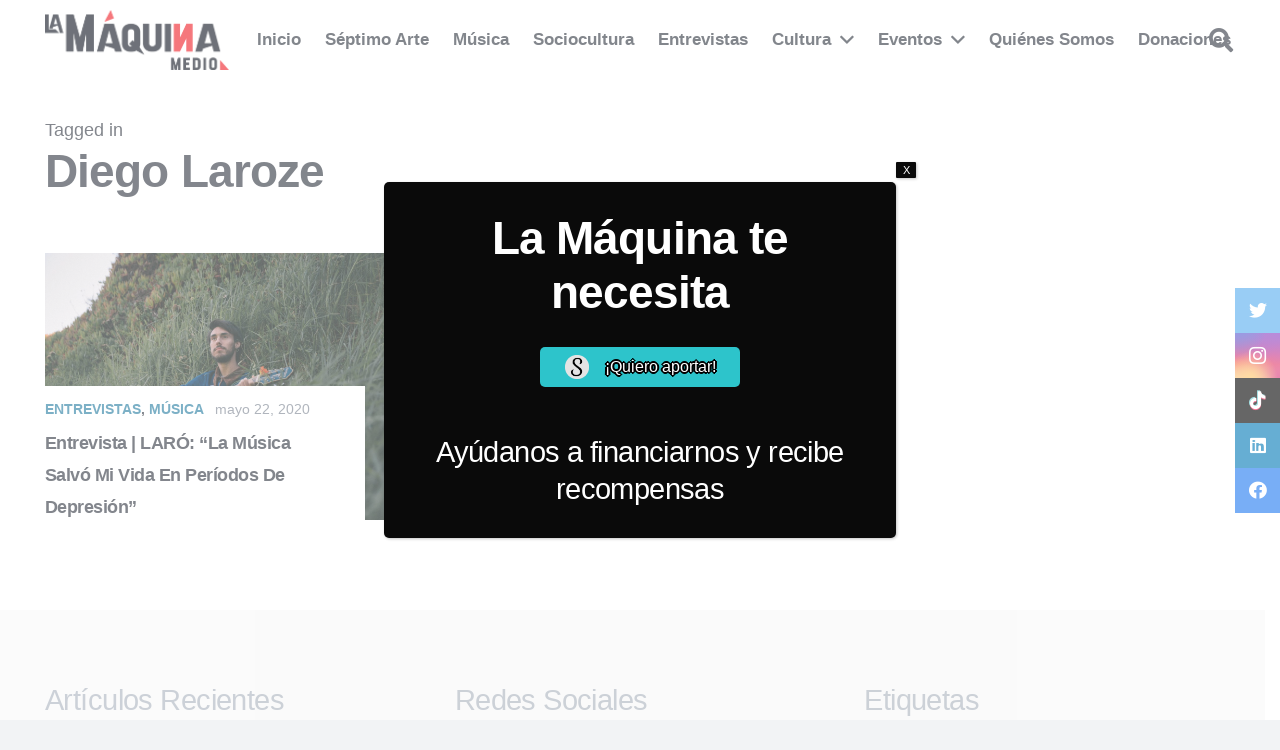

--- FILE ---
content_type: text/html; charset=utf-8
request_url: https://www.google.com/recaptcha/api2/aframe
body_size: 267
content:
<!DOCTYPE HTML><html><head><meta http-equiv="content-type" content="text/html; charset=UTF-8"></head><body><script nonce="dYKj6GLF53ylhsaQhnisDw">/** Anti-fraud and anti-abuse applications only. See google.com/recaptcha */ try{var clients={'sodar':'https://pagead2.googlesyndication.com/pagead/sodar?'};window.addEventListener("message",function(a){try{if(a.source===window.parent){var b=JSON.parse(a.data);var c=clients[b['id']];if(c){var d=document.createElement('img');d.src=c+b['params']+'&rc='+(localStorage.getItem("rc::a")?sessionStorage.getItem("rc::b"):"");window.document.body.appendChild(d);sessionStorage.setItem("rc::e",parseInt(sessionStorage.getItem("rc::e")||0)+1);localStorage.setItem("rc::h",'1768783570169');}}}catch(b){}});window.parent.postMessage("_grecaptcha_ready", "*");}catch(b){}</script></body></html>

--- FILE ---
content_type: text/css
request_url: https://lamaquinamedio.com/wp-content/themes/Impreza/common/css/plugins/woocommerce.min.css?ver=8.10
body_size: 8861
content:
.woocommerce-notices-wrapper:empty{display:none}.woocommerce-message,.woocommerce-error,.woocommerce-info,.woocommerce-message li,.woocommerce-error li,.woocommerce-info li{list-style-type:none;margin:0}:not(.w-wc-notices)>.woocommerce-message,:not(.w-wc-notices)>.woocommerce-error,:not(.w-wc-notices)>.woocommerce-info{padding:1rem 1.5rem;overflow:hidden;background:var(--color-content-primary-faded);margin:0 0 1.5rem}.w-wc-notices{font-size:.9rem;margin-bottom:1.5rem}.w-wc-notices.style_1{padding:1rem 1.5rem;overflow:hidden;background:var(--color-content-primary-faded)}.w-wc-notices.style_2>.woocommerce-error{padding:1rem 1.5rem;border:2px solid red}.w-wc-notices.style_2>.woocommerce-info{padding:1rem 1.5rem;border:2px solid var(--color-content-primary)}.w-wc-notices.style_2>.woocommerce-message{padding:1rem 1.5rem;border:2px solid #4c0}.w-wc-notices.style_3{padding:1rem 1.5rem;border-radius:.3em;box-shadow:0 5px 15px rgba(0,0,0,.08)}.w-wc-notices.style_3>.woocommerce-error{color:red}.w-wc-notices.style_3>.woocommerce-message{color:#4c0}.w-cart-table .cart_item.change_process{opacity:.5;pointer-events:none}.w-cart-table.has_text_color a{color:inherit}.w-cart-table.valign_middle td{vertical-align:middle}.w-cart-table tr>:first-child{padding-left:0}.w-cart-table tr>:last-child{padding-right:0}.w-cart-table.table-lines_all tr:first-child td{border-top:1px solid var(--color-content-border)}.w-cart-table.table-lines_between tr:last-child td{border-bottom-width:0}.w-cart-table.table-lines_none tr,.w-cart-table.table-lines_none th,.w-cart-table.table-lines_none td{border-width:0!important}.w-cart-table .product-thumbnail{padding-right:0}.w-cart-table[style*=--thumbnail-width] .shop_table.cart .product-thumbnail{width:var(--thumbnail-width)}.w-cart-table[style*=--qty-btn-size] .quantity{font-size:var(--qty-btn-size)}.w-cart-table[style*=--subtotal-size] td.product-subtotal{font-size:var(--subtotal-size)}.w-cart-table .product-quantity .quantity{display:flex;justify-content:center;text-align:center}.w-cart-table .quantity>*{font-size:inherit;text-align:center;min-height:2.5em;line-height:2.5em;width:2.5em}.w-cart-table .quantity input.qty{text-align:center;padding:0;border-radius:0!important;margin-left:-1px;margin-right:-1px;-moz-appearance:textfield}.w-cart-table .quantity input.qty::-webkit-inner-spin-button,.w-cart-table .quantity input.qty::-webkit-outer-spin-button{-webkit-appearance:none;margin:0}.w-cart-table .quantity .minus{padding:0;border-top-right-radius:0;border-bottom-right-radius:0}.w-cart-table .quantity .plus{padding:0;border-top-left-radius:0;border-bottom-left-radius:0}.w-cart-table.qty-btn-style_2 .quantity>*{font-weight:700;border:none;box-shadow:none;background:var(--color-content-bg-alt-grad);color:inherit}.w-cart-table.qty-btn-style_3 .quantity input.qty{font-weight:700;border:none;box-shadow:none;background:none;color:inherit}.w-cart-table.qty-btn-style_3 .quantity .minus,.w-cart-table.qty-btn-style_3 .quantity .plus{font-weight:700;border-radius:50%;border:none;box-shadow:none;background:var(--color-content-bg-alt-grad);color:inherit}.no-touch .w-cart-table.qty-btn-style_2 .quantity .minus:hover,.no-touch .w-cart-table.qty-btn-style_3 .quantity .minus:hover,.no-touch .w-cart-table.qty-btn-style_2 .quantity .plus:hover,.no-touch .w-cart-table.qty-btn-style_3 .quantity .plus:hover{background:var(--color-content-border)}.w-cart-table a.remove{color:inherit;opacity:.5}.no-touch .w-cart-table a.remove:hover{opacity:1}.w-cart-table a.remove:before{content:'\f00d';vertical-align:top;font-family:fontawesome;font-weight:400}.w-cart-table.removing-link_below_qty a.remove{display:inline-block;vertical-align:top;margin-top:.3em;font-size:.9em}.w-cart-table.removing-link_below_qty a.remove span{margin-left:.3em}.w-cart-table.removing-link_after_subtotal a.remove span{display:none}.w-cart-totals{margin:0}.w-cart-totals>h2:empty{display:none}.w-cart-totals[style*=--title-size]>h2{font-size:var(--title-size)}.w-cart-totals[style*=--checkout-btn-size] .wc-proceed-to-checkout .w-btn{font-size:var(--checkout-btn-size)}.w-cart-totals[style*=--total-size] .order-total{font-size:var(--total-size);line-height:1.5}.w-cart-totals.btn_fullwidth .w-btn{width:100%}.w-cart-totals.hide_subtotal tr.cart-subtotal{display:none}.w-cart-totals>table,.w-cart-totals>table tbody{display:block}.w-cart-totals tr{display:flex;justify-content:space-between}.w-cart-totals tr.woocommerce-shipping-totals{flex-wrap:wrap}.w-cart-totals .shop_table tr.woocommerce-shipping-totals td{text-align:inherit;padding-top:0;width:100%}.w-cart-totals .wc-proceed-to-checkout{margin-top:1rem}.w-checkout-billing [class*=__field-wrapper]{display:grid;gap:var(--fields-gap,1.5rem)}.w-checkout-billing .woocommerce-additional-fields__field-wrapper{display:block}.w-checkout-billing [class*=__field-wrapper]>.form-row{float:none;width:100%;margin:0}.w-checkout-billing .form-row.address-field{display:flex;flex-direction:column}.w-checkout-billing .form-row.address-field .woocommerce-input-wrapper{margin-top:auto}.w-checkout-billing.cols_2 [class*=__field-wrapper]{grid-template-columns:repeat(2,1fr)}.w-checkout-billing.cols_3 [class*=__field-wrapper]{grid-template-columns:repeat(3,1fr)}.w-checkout-billing h3:empty{display:none}.w-checkout-billing[style*=--title-size] h3{font-size:var(--title-size)}.woocommerce-checkout .w-checkout-order-review>.shop_table{background-color:transparent}.w-checkout-order-review.hide_subtotal .cart-subtotal,.w-checkout-order-review.hide_products_list tbody{display:none}.w-checkout-order-review>h3:empty{display:none}.w-checkout-order-review[style*=--title-size]>h3{font-size:var(--title-size)}.w-checkout-order-review[style*=--total-size] .order-total{font-size:var(--total-size);line-height:1.5}.w-checkout-payment.payments-style_1 .wc_payment_methods>li{padding-bottom:.5em}.w-checkout-payment.payments-style_1 .wc_payment_methods>li>label,.w-checkout-payment.payments-style_1 .payment_box{padding:0;background:none}.w-checkout-payment.payments-style_2 .wc_payment_methods>li{overflow:hidden;box-shadow:0 5px 15px rgba(0,0,0,.08);background:var(--color-content-bg-grad);border-radius:.3em;margin-bottom:.3em}.w-checkout-payment.payments-style_3 .wc_payment_methods>li{overflow:hidden;border:1px solid var(--color-content-border);background:var(--color-content-bg-grad);border-radius:.3em;margin-bottom:.3em}.w-checkout-payment[style*=--btn-size] .w-btn{font-size:var(--btn-size)}.w-checkout-payment.btn_fullwidth .w-btn{width:100%}.w-account.for_dashboard.hide_dashboard>p{display:none}.w-account-login.woocommerce.style_none form{margin:0;padding:0;max-width:none;background:none;border:none;box-shadow:none;color:inherit}.w-account-login #customer_login h2{font-size:var(--title-size,1.4rem)}.w-wc-coupon-form>div{display:flex;padding:0;margin:0;box-shadow:none}.w-wc-coupon-form>div>button{flex-shrink:0;margin-left:1rem}.w-wc-coupon-form.coupon_applied input{border-color:green}.w-cart{position:relative}.w-cart.hide_empty.empty{display:none}.w-cart:not(.height_full){line-height:50px}.w-cart-link{display:block;position:relative;text-align:center;width:2.2em}.w-cart-icon{display:inline-block;line-height:2.8rem}.w-cart-icon i{vertical-align:top;line-height:inherit}.w-cart-quantity{position:absolute;right:0;text-align:center;font-size:11px;padding:0 4px;line-height:20px;min-width:20px;border-radius:2rem;transition:transform 0.3s}.w-cart.empty .w-cart-quantity{transform:scale(0)}.w-cart-notification{display:none;position:absolute;z-index:121;font-size:.9rem;text-align:left;line-height:1.4rem;padding:1rem 1.5rem;width:20rem;background:rgba(0,0,0,.8);color:#ccc}.l-subheader-cell.at_center .w-cart-notification,.l-subheader-cell.at_right .w-cart-notification{right:0}.w-cart-notification .product-name{color:#fff}.w-cart-dropdown{display:none;position:absolute;z-index:120;font-size:1rem;text-align:left;padding:2rem;width:20rem;box-shadow:var(--box-shadow);background:var(--color-content-bg-grad);color:var(--color-content-text)}.l-subheader-cell.at_center .w-cart-dropdown,.l-subheader-cell.at_right .w-cart-dropdown{right:0}.woocommerce-cart .w-cart-dropdown,.woocommerce-checkout .w-cart-dropdown{display:none!important}.w-cart-dropdown .widget_shopping_cart{padding:0;margin:0;background:none}.w-cart-dropdown ul.product_list_widget{max-height:16rem;overflow-y:auto;margin:0}.w-cart-dropdown .widget_shopping_cart p.total{text-align:center;line-height:1.5}.no-touch .w-cart-dropdown a:not(.button):hover{color:var(--color-content-link-hover)!important}.no-touch .w-cart.dropdown_none:hover .w-cart-dropdown,.w-cart.dropdown_none a:focus~.w-cart-dropdown,.w-cart.dropdown_none.opened .w-cart-dropdown,.w-cart.dropdown_none .w-cart-notification.shown{display:block}.w-cart.dropdown_opacity .w-cart-dropdown,.w-cart.dropdown_opacity .w-cart-notification{display:block;visibility:hidden;opacity:0;transition:opacity 0.3s,visibility 0.3s}.no-touch .w-cart.dropdown_opacity:hover .w-cart-dropdown,.w-cart.dropdown_opacity a:focus~.w-cart-dropdown,.w-cart.dropdown_opacity.opened .w-cart-dropdown,.w-cart.dropdown_opacity .w-cart-notification.shown{visibility:visible;opacity:1}.w-cart.dropdown_slide .w-cart-dropdown,.w-cart.dropdown_slide .w-cart-notification{display:block;transform-origin:50% 0;transform:scaleY(0) translateZ(0);transition:transform 0.3s cubic-bezier(0,1,.8,1)}.no-touch .w-cart.dropdown_slide:hover .w-cart-dropdown,.w-cart.dropdown_slide a:focus~.w-cart-dropdown,.w-cart.dropdown_slide.opened .w-cart-dropdown,.w-cart.dropdown_slide .w-cart-notification.shown{transform:scaleY(1) translateZ(0)}.w-cart.dropdown_height .w-cart-dropdown,.w-cart.dropdown_height .w-cart-notification{display:block;transform-origin:50% 0;transform:scaleY(0) translateZ(0);opacity:0;transition:transform 0.3s,opacity 0.3s}.no-touch .w-cart.dropdown_height:hover .w-cart-dropdown,.w-cart.dropdown_height a:focus~.w-cart-dropdown,.w-cart.dropdown_height.opened .w-cart-dropdown,.w-cart.dropdown_height .w-cart-notification.shown{transform:scaleY(1) translateZ(0);opacity:1}.w-cart.dropdown_afb .w-cart-dropdown,.w-cart.dropdown_afb .w-cart-notification{display:block;visibility:hidden;transform-origin:50% 0;transform:translate3d(0,30px,0);opacity:0;transition:transform 0.3s cubic-bezier(.4,0,.2,1),opacity 0.2s,visibility 0.2s}.no-touch .w-cart.dropdown_afb:hover .w-cart-dropdown,.w-cart.dropdown_afb a:focus~.w-cart-dropdown,.w-cart.dropdown_afb.opened .w-cart-dropdown,.w-cart.dropdown_afb .w-cart-notification.shown{visibility:visible;transform:translate3d(0,0,0);opacity:1}.w-cart.dropdown_mdesign .w-cart-dropdown,.w-cart.dropdown_mdesign .w-cart-notification{display:block;transform-origin:0 0;transform:scale(0) translateZ(0);opacity:0;transition:transform 0.3s cubic-bezier(.4,0,.2,1),opacity 0.15s}.no-touch .w-cart.dropdown_mdesign:hover .w-cart-dropdown,.w-cart.dropdown_mdesign a:focus~.w-cart-dropdown,.w-cart.dropdown_mdesign.opened .w-cart-dropdown,.w-cart.dropdown_mdesign .w-cart-notification.shown{transform:scale(1) translateZ(0);opacity:1}.l-subheader-cell.at_center .w-cart.dropdown_mdesign .w-cart-dropdown,.l-subheader-cell.at_center .w-cart.dropdown_mdesign .w-cart-notification,.l-subheader-cell.at_right .w-cart.dropdown_mdesign .w-cart-dropdown,.l-subheader-cell.at_right .w-cart.dropdown_mdesign .w-cart-notification{transform-origin:100% 0}.w-cart.dropdown_hor .w-cart-dropdown,.w-cart.dropdown_hor .w-cart-notification{display:block;visibility:hidden;transform:translate3d(-20px,0,0);opacity:0;transition:transform 0.3s,opacity 0.2s,visibility 0.2s}.w-cart.dropdown_hor .w-cart-dropdown>div,.w-cart.dropdown_hor .w-cart-notification>div{transform:translate3d(40px,0,0);transition:transform 0.3s}.no-touch .w-cart.dropdown_hor:hover .w-cart-dropdown,.w-cart.dropdown_hor a:focus~.w-cart-dropdown,.w-cart.dropdown_hor.opened .w-cart-dropdown,.w-cart.dropdown_hor .w-cart-notification.shown{visibility:visible;transform:translate3d(0,0,0);opacity:1}.no-touch .w-cart.dropdown_hor:hover .w-cart-dropdown>div,.w-cart.dropdown_hor a:focus~.w-cart-dropdown>div,.w-cart.dropdown_hor.opened .w-cart-dropdown>div,.w-cart.dropdown_hor .w-cart-notification.shown>div{transform:translate3d(0,0,0)}.woocommerce .clear{clear:both}.woocommerce .nobr{white-space:nowrap}.woocommerce mark{background:none;color:inherit}.woocommerce abbr[title]{border:none;text-decoration:none}.woocommerce .col2-set{display:grid;grid-template-columns:repeat(2,1fr);gap:4%}.woocommerce-breadcrumb{font-size:.9rem;line-height:1.4rem;margin-bottom:.6rem}.shop_table tr>:last-child{text-align:right}.woocommerce-demo-store{margin-top:3.5rem}p.demo_store{position:fixed;top:0;left:0;right:0;text-align:center;line-height:1.5rem;padding:1rem;z-index:9999;background:var(--color-content-primary-grad);color:#fff}.admin-bar p.demo_store{top:32px}.button.disabled,.button[disabled]{pointer-events:none;opacity:.5}.button .w-btn-label{display:inline-block;transition:opacity 0.15s}.button .g-preloader{position:absolute!important;top:50%;left:50%;font-size:1.8em;opacity:0;transform:translate(-50%,-50%);transition:opacity 0.3s;color:inherit}.button.loading .w-btn-label{opacity:0}.button.loading .g-preloader{opacity:1}.links_underline a.button{border-width:0!important}a.added_to_cart{display:inline-block;vertical-align:top;font-size:.8rem;line-height:1;margin:.6rem;white-space:nowrap;border-bottom:1px solid transparent}.w-grid .w-btn-wrapper{margin:0}.w-grid .w-btn-wrapper>.button{width:inherit}.w-grid .w-btn-wrapper.has_border_radius>.button{border-radius:inherit}.w-grid .w-btn-wrapper.has_font_size>.button{font-size:inherit}.w-grid .w-btn-wrapper.no_view_cart_link a.added_to_cart{display:none!important}.woocommerce .blockUI.blockOverlay{background:var(--color-content-bg-grad)!important}.woocommerce .blockUI.blockOverlay:before,.woocommerce .blockUI.blockOverlay:after{display:block;content:'';position:absolute;top:50%;left:50%;height:2.4rem;width:2.4rem;margin:-1.2rem 0 0 -1.2rem;border-radius:50%;border:2px solid}.woocommerce .blockUI.blockOverlay:before{opacity:.2}.woocommerce .blockUI.blockOverlay:after{border-color:transparent;border-top-color:inherit;animation:rotation 0.8s infinite cubic-bezier(.6,.3,.3,.6)}.star-rating{font-style:normal;text-align:left;letter-spacing:.05em;white-space:nowrap;line-height:1em;height:1em;width:4.8em;position:relative}.star-rating:before{content:'\f005\f005\f005\f005\f005';font-family:fontawesome;font-weight:900;font-size:.8em;position:absolute;top:0;left:0;opacity:.5}.star-rating span{display:block;height:inherit;position:relative;overflow:hidden}.star-rating span:before{display:block;content:'\f005\f005\f005\f005\f005';font-family:fontawesome;font-weight:900;font-size:.8em;color:var(--color-content-primary)}.w-post-elm.add_to_cart .woocommerce-message,.w-post-elm.add_to_cart .woocommerce-error,.w-post-elm.add_to_cart .woocommerce-info{font-size:.9rem;line-height:1.5;margin:1rem 0 0!important}p.product_field{margin-bottom:0}.woocommerce-form-row,.woocommerce .form-row{position:relative;margin:0 0 1.5rem}.woocommerce-form-row:last-of-type,.woocommerce .form-row:last-of-type{margin-bottom:0}.woocommerce .form-row-first{float:left;width:48%}.woocommerce .form-row-last{float:right;width:48%}.woocommerce-account-fields,.woocommerce .form-row-wide{clear:both}.woocommerce-form-row label,.woocommerce .form-row label{display:block;font-weight:700;margin-bottom:.3em}.woocommerce-form-row label.inline,.woocommerce .form-row label.inline{display:inline-block;vertical-align:top;margin:.6em 0 0 .6em}.woocommerce-form-row label.hidden,.woocommerce .form-row label.hidden{visibility:hidden}.woocommerce-form-row label.checkbox,.woocommerce .form-row label.checkbox{display:inline}.woocommerce-invalid input,.woocommerce-invalid select{box-shadow:0 0 0 1px red;border-color:red}.woocommerce-form-login,.woocommerce-form-register,.woocommerce-form-coupon,.woocommerce .track_order,.woocommerce .lost_reset_password{padding:min(3rem,10%);margin:1.5rem auto;box-shadow:var(--box-shadow)}.woocommerce-account :not(.col-1)>.woocommerce-form-login,.woocommerce-account .woocommerce .lost_reset_password{max-width:500px}.woocommerce-account .woocommerce>h2{display:none}#customer_login h2{font-size:1.4rem}.woocommerce .lost_reset_password>.form-row-first,.woocommerce .lost_reset_password>.form-row-last{float:none;width:auto}.woocommerce-form-login .form-row-wide+.form-row-wide+.form-row,.woocommerce-form-login .clear+.form-row,.woocommerce-form-login .lost_password,.woocommerce-form-login .woocommerce-LostPassword{display:inline-block;vertical-align:middle;margin:0 1rem 0 0}.woocommerce-form-login__rememberme{display:none!important}.woocommerce-privacy-policy-text{font-size:13px;line-height:1.5;margin-bottom:1.5rem}.woocommerce-address-fields__field-wrapper{margin-bottom:1.5rem}.woocommerce-password-strength{font-size:13px;font-weight:700;color:#f50}.woocommerce-password-strength.strong{color:#4c0}.woocommerce-password-strength.good{color:#fb0}.woocommerce-password-strength+small{display:block;font-size:13px;line-height:1.5;margin-top:.3rem}.woocommerce-ordering,.woocommerce-select{position:relative}.woocommerce-ordering select,.woocommerce-select select{-webkit-appearance:none}body:not(.rtl) .woocommerce-ordering select,body:not(.rtl) .woocommerce-select select,body:not(.rtl) .select2-selection--single{padding-right:2.8em}.woocommerce-ordering:after,.woocommerce-select:after,.select2-selection__arrow:after{content:'';position:absolute;top:56%;transform:translateY(-50%);right:0;pointer-events:none;font-size:var(--inputs-font-size);margin:0 var(--inputs-padding);color:var(--inputs-text-color);border:.4em solid;border-left-color:transparent;border-right-color:transparent;border-bottom-color:transparent;border-radius:2px}.select2-container{display:block}.select2-hidden-accessible{display:none}.select2-selection{display:block;position:relative;overflow:hidden;white-space:nowrap;outline:none!important;font-size:var(--inputs-font-size);min-height:var(--inputs-height);line-height:var(--inputs-height);padding:0 var(--inputs-padding);border:var(--inputs-border-width) solid transparent;transition:all 0.2s}.select2-selection__choice{margin:0;line-height:1.4!important}.select2-selection__choice:first-child{margin-top:.8em}.select2-selection__clear,.select2-selection__choice__remove{display:inline-block;vertical-align:top;padding:0 .5em;margin-left:-.5em;cursor:pointer}.select2-dropdown{display:block;position:absolute;left:-100000px;width:100%;z-index:1051;box-shadow:var(--box-shadow);background:var(--color-content-bg-grad);color:var(--color-content-text)}.select2-container--open .select2-dropdown{left:0}.select2-container--open .select2-dropdown--above{box-shadow:var(--box-shadow-up)}.select2-results{display:block}.select2-results__options{list-style:none;margin:0;overflow-y:auto;-webkit-overflow-scrolling:touch;max-height:11rem}.select2-results__option{line-height:1.4;padding:.5rem .8rem;margin:0;outline:none!important}.select2-results__option--highlighted{background:var(--color-content-primary-grad);color:#fff}.select2-search--dropdown{display:block}.select2-search--dropdown input[type="text"]{font-size:1rem;line-height:2;padding:0 .5rem;margin:.8rem;width:calc(100% - 1.6rem);min-height:auto;border:1px solid var(--color-content-border)!important;background:none!important;box-shadow:none!important;color:inherit!important}.select2-search--inline{padding:0!important;line-height:inherit!important}.select2-search--inline input[type="text"]{padding:0;border-radius:0;border:none!important;box-shadow:none!important;background:none!important;color:inherit!important}.select2-search--inline:before{display:none!important}.woocommerce .quantity{display:inline-block;vertical-align:top}.woocommerce .quantity input.qty{width:2.5em;box-sizing:content-box}.woocommerce small.note{font-size:.9rem;opacity:.5}.woocommerce-products-header{display:inline-block;vertical-align:baseline;margin-right:1rem}.woocommerce h1.page-title{line-height:2.8rem}.l-section+.l-section.for_shop .woocommerce-breadcrumb,.l-section+.l-section.for_shop .woocommerce-products-header{display:none}.woocommerce .term-description{margin-bottom:1.5rem}.woocommerce-result-count{display:inline-block;vertical-align:baseline;margin-right:1rem;opacity:.5}.woocommerce .l-section.for_shop .woocommerce-ordering{float:right;margin-bottom:1.5rem}.usb_preview .onsale,.woocommerce .onsale{display:inline-block;vertical-align:top;background:var(--color-content-primary-grad);color:#fff}.woocommerce ul.products .onsale,.woocommerce .l-section.for_shop .onsale{position:absolute;z-index:1;top:.6rem;left:.6rem;font-size:12px;font-weight:700;text-transform:uppercase;padding:0 .8rem;border-radius:5rem}.woocommerce ul.products{display:flex;flex-wrap:wrap;margin:0 -1.2rem 2rem;list-style:none!important;clear:both}ul.products .product{position:relative;margin:0;padding:1.2rem;width:100%}.products.columns-2>.product{width:50%}.products.columns-3>.product{width:33.3333%}.products.columns-4>.product{width:25%}.products.columns-5>.product{width:20%}.products.columns-6>.product{width:16.6666%}.woocommerce-LoopProduct-link{display:block;position:relative;border:none!important;color:inherit!important}.woocommerce .products .product img{display:block;width:100%}.woocommerce-loop-category__title{font-size:1.4rem;padding-top:.4rem;margin:0}.woocommerce-loop-category__title .count{opacity:.5}.woocommerce .products .woocommerce-loop-product__title{font-size:1rem;margin:.8rem 0 .6rem;padding:0}.woocommerce .products .star-rating{margin:0 0 .4rem}.woocommerce .products .price{display:block;font-size:1.2rem;line-height:1.4;font-weight:600}.woocommerce .products .button{margin-top:.8rem;margin-right:.6rem}.woocommerce .products .product-category a{border:none!important}.woocommerce ul.products~.pagination{text-align:center}.woocommerce div.product{position:relative}.woocommerce div.product .images{float:left;width:38%;margin-bottom:3rem}.woocommerce div.product .summary{float:right;width:56%;margin-bottom:3rem}.woocommerce div.product .product_title{padding:0}.woocommerce-product-gallery{position:relative}.woocommerce-product-gallery img{display:block;-webkit-user-select:none;user-select:none}.woocommerce-product-gallery__trigger{position:absolute;top:0;right:0;z-index:1;font-size:0;text-align:center;line-height:4rem;width:4rem;text-shadow:0 1px 3px rgba(0,0,0,.3);color:#fff!important;transition-duration:0.1s}.no-touch .woocommerce-product-gallery__trigger{opacity:0}.no-touch .woocommerce-product-gallery__trigger:hover{background:rgba(0,0,0,.5)}.no-touch .woocommerce-product-gallery:hover .woocommerce-product-gallery__trigger{opacity:1}.woocommerce-product-gallery__trigger:before{content:'\f00e';vertical-align:top;font-size:1.4rem;font-family:fontawesome;font-weight:400}.woocommerce-product-gallery__image:not(:last-child){margin-bottom:1.5rem}.woocommerce-product-gallery ol{display:flex;flex-wrap:wrap;list-style:none;margin:0}.woocommerce-product-gallery li{margin:0;cursor:pointer}.woocommerce-product-gallery li img{width:100%}.woocommerce-product-gallery li img.flex-active{border:2px solid var(--color-content-primary)}.woocommerce-product-rating{margin-bottom:1rem}h1+.woocommerce-product-rating{margin-top:-1rem}.woocommerce-product-rating .star-rating{float:left;margin:1px .3rem 0 0}.woocommerce-review-link{font-size:.9rem;line-height:1.3;vertical-align:top}.woocommerce-review-link span{vertical-align:top}.woocommerce .product .summary .price{font-size:1.6rem;font-weight:600;color:var(--color-content-heading)}.woocommerce-page .product .summary .price .from{font-size:1.2rem}.product_list_widget ins,.woocommerce .price>ins,.type-product .price>ins{text-decoration:none;color:var(--color-content-primary)}.product_list_widget del,.woocommerce .price>del,.type-product .price>del,.type-product .price .from{font-weight:400;opacity:.5}.woocommerce-product-details__short-description{margin-bottom:1.5rem}.woocommerce .stock,.usb_preview .stock{font-weight:700;color:#4c0}.woocommerce .out-of-stock,.usb_preview .out-of-stock{color:red}.woocommerce div.product .cart{margin-bottom:1.5rem}.woocommerce .cart .quantity,.woocommerce .cart .quantity+.button{vertical-align:middle}.woocommerce .cart .variations{margin:0}.woocommerce .cart .variations th,.woocommerce .cart .variations td{border:none;padding-top:0;padding-left:0;padding-right:0}.woocommerce .cart .variations label{display:block;font-weight:700;padding-top:.5rem}.woocommerce .cart .variations td.value{position:relative}.woocommerce .cart .variations select{width:100%}.woocommerce .cart .reset_variations{display:none;position:absolute;top:0;left:100%;font-size:0;text-align:center;line-height:2.8rem;width:1.5rem}.woocommerce .cart .reset_variations:before{content:'\00D7';vertical-align:top;font-size:2rem}.woocommerce-variation.single_variation{display:flex;flex-wrap:wrap;align-items:center}.woocommerce-variation-description{flex-grow:1;width:100%}.woocommerce-variation-price,.woocommerce-variation-availability{flex-shrink:0;line-height:2.8rem;margin-right:1rem}.woocommerce-variation-price>span{vertical-align:top}.woocommerce-variation-add-to-cart{margin-top:.6rem}.woocommerce .group_table td{vertical-align:middle}.woocommerce .group_table tr:first-child td{border-top-width:1px;border-top-style:solid}.woocommerce .group_table td:first-child{padding-left:0;padding-right:0}.woocommerce-grouped-product-list-item__price{text-align:right;padding-left:0;padding-right:0}.woocommerce-grouped-product-list-item__price p.stock{margin:0}.woocommerce .product_meta{font-size:.9rem;line-height:1.4rem}.woocommerce .product_meta>span{padding-right:.3rem}.woocommerce div.product .social{margin:0 0 .3rem}.woocommerce div.product .social iframe{float:left;margin-top:.3rem}.woocommerce-tabs{clear:both;padding-bottom:1px;margin-bottom:3rem}.woocommerce-tabs .tabs{display:flex;flex-wrap:wrap;list-style:none!important;margin-left:0;margin-right:0;background:var(--color-content-bg-alt-grad)}.woocommerce-tabs .tabs li{flex-shrink:0;margin:0}.woocommerce-tabs .tabs li.active{box-shadow:inset 0 2px 0;background:var(--color-content-bg-grad);color:var(--color-content-primary)}.woocommerce-tabs .tabs li:not(.active) a:focus,.no-touch .woocommerce-tabs .tabs li:not(.active):hover{background:rgba(0,0,0,.05)}.woocommerce-tabs .tabs li a{display:block;padding:1rem 1.5rem;border:none!important;outline:none!important;color:inherit!important}.woocommerce-tabs .panel>h2:first-of-type{display:none}.w-post-elm.attributes:not(.display_table) .woocommerce-product-attributes-item__value{font-weight:700}.w-post-elm.attributes.display_table{display:table;width:100%}.w-post-elm.attributes.display_table>div{display:table-row}.w-post-elm.attributes.display_table>div>*{display:table-cell;vertical-align:top;padding:.6rem 1rem;border-bottom:1px solid var(--color-content-border)}.w-post-elm.attributes.display_table>div>*:first-child{font-weight:700;padding-left:0;padding-right:0;max-width:3vh}.woocommerce .shop_attributes tr:last-child>*,.w-post-elm.attributes.display_table>div:last-child>*{border:none}.woocommerce .commentlist{list-style:none!important;margin:0}.woocommerce-noreviews{margin-bottom:1rem!important}.woocommerce .commentlist li{position:relative;margin:0 0 1.5rem}.woocommerce .commentlist .meta{opacity:.5}.woocommerce .commentlist img.avatar{position:absolute;top:0;left:0;height:auto;width:3.5rem;border-radius:50%}.woocommerce .commentlist .comment-text{padding-bottom:1rem;border-bottom:1px solid var(--color-content-border)}.woocommerce .commentlist img+.comment-text{margin-left:5rem}.woocommerce .commentlist li:last-child .comment-text{border-bottom:none}.woocommerce .commentlist .comment-text .star-rating{float:right;margin-left:1rem}.woocommerce .commentlist .comment-text p{margin-bottom:.6rem}.woocommerce .commentlist .comment-text .meta{font-size:.9rem;line-height:1.2rem}.woocommerce .commentlist .comment-text .meta em{font-style:normal;text-transform:uppercase}.woocommerce #reviews .woocommerce-pagination ul{display:flex;font-size:1.1em;margin:0 0 1.5rem;list-style:none}.woocommerce #reviews .woocommerce-pagination ul li{margin:0 .5rem}.woocommerce #reviews .add_review{display:none}.woocommerce .comment-respond{padding:2rem;box-shadow:var(--box-shadow);background:var(--color-content-bg-grad);color:var(--color-content-text)}.woocommerce .comment-respond .comment-reply-title{display:block;margin-bottom:1rem}.woocommerce p.form-submit{margin-bottom:0}.woocommerce p.comment-form-comment{clear:both}.woocommerce p.comment-form-rating{float:left;width:32%}.woocommerce p.comment-form-rating .stars{margin:0;padding-top:.3rem}.woocommerce .stars span{display:block;overflow:hidden;text-align:center;font-size:0;line-height:2rem;width:10rem}.woocommerce .stars a{float:left;width:20%;border:none!important;outline:none!important;transition:none!important}.woocommerce .stars a:before{vertical-align:top;content:'\f005';font-family:fontawesome;font-weight:900;font-size:1.7rem}.no-touch .woocommerce .stars>span:hover a,.no-touch .woocommerce .stars a:hover{color:inherit;opacity:1}.no-touch .woocommerce .stars>span:hover a:before,.no-touch .woocommerce .stars a:hover:before{font-weight:900}.no-touch .woocommerce .stars a:hover~a,.woocommerce .stars a.active~a{color:inherit;opacity:.5}.no-touch .woocommerce .stars a:hover~a:before,.woocommerce .stars a.active~a:before{font-weight:400}.woocommerce .related,.woocommerce .upsells,.woocommerce .cross-sells{clear:both;padding-top:2rem}.woocommerce .related>h2,.woocommerce .upsells>h2,.woocommerce .cross-sells>h2{margin-bottom:.6rem}.woocommerce-cart .woocommerce::after{content:'';display:block;clear:both}.woocommerce .shop_table.cart~.blockOverlay{display:none!important}.woocommerce-cart-form>table{margin-bottom:0}.woocommerce .shop_table thead th{font-weight:inherit!important;line-height:1;padding-top:0;opacity:.5}.woocommerce-orders-table tr>:first-child{padding-left:0}.woocommerce-orders-table tr>:last-child{padding-right:0}.woocommerce-orders-table td,.woocommerce-cart-form :not(.w-cart-table)>.shop_table.cart td{vertical-align:middle}.woocommerce .shop_table td .button{font-size:12px;margin-left:.3em}.woocommerce td.product-remove{padding-left:0;padding-right:0;width:2rem}.woocommerce td.product-remove a.remove{display:block;font-size:1.5rem;line-height:2rem;width:2rem;border:none!important;color:inherit;opacity:.5}.no-touch .woocommerce td.product-remove a.remove:hover{opacity:1}.woocommerce .shop_table.cart .product-thumbnail{width:7rem}.woocommerce .product-thumbnail img{display:block;width:100%}.woocommerce .product-name p.backorder_notification{font-size:.9rem}.woocommerce .variation{font-size:.9rem;line-height:1.5;margin-bottom:0}.woocommerce .variation dt,.woocommerce .variation dd{display:inline-block;vertical-align:top;margin:0}.woocommerce .variation p{font-weight:700}.woocommerce .shop_table.cart .product-price{text-align:right}.woocommerce .shop_table.cart .product-quantity{text-align:center}.woocommerce .shop_table.cart .product-subtotal{text-align:right;font-weight:700;padding-right:0;width:3rem}.woocommerce .shop_table.cart .actions{text-align:justify;line-height:0;padding:1.2rem 0 .6rem;border:none}.woocommerce .shop_table.cart .actions:after{content:'';display:inline-block;vertical-align:top;width:100%}.woocommerce .shop_table.cart .actions>.button{padding-top:.9rem;padding-bottom:.9rem;margin:0 0 .6rem}.woocommerce .actions .coupon{display:inline-block;vertical-align:top;margin:0 .6rem .6rem 0}.woocommerce .actions .coupon>.button{padding-top:.9rem;padding-bottom:.9rem}.woocommerce .actions .coupon label{display:none}.woocommerce .actions .coupon .input-text{font-size:.9rem;width:13rem}.woocommerce .cart-collaterals{float:right}.woocommerce .cart_totals{padding:2rem;background:var(--color-content-bg-alt-grad)}.woocommerce .cart_totals:not(.w-cart-totals){margin-bottom:2rem}.woocommerce .cart_totals:not(.w-cart-totals) h2{display:none}.woocommerce .cart_totals p{margin:0;line-height:1.4}.woocommerce .cart_totals small{font-size:.9rem;opacity:.5}.woocommerce .cart_totals table{margin:0}.woocommerce .cart_totals td,.woocommerce .cart_totals th{font-weight:inherit;border:none}.woocommerce .cart_totals th{padding-left:0}.woocommerce .cart_totals td{padding-left:0;padding-right:0}.woocommerce .cart_totals .order-total th{font-weight:700}.woocommerce ul#shipping_method{list-style:none;margin:0}.woocommerce ul#shipping_method li{line-height:1.4;margin:.3rem 0}.woocommerce ul#shipping_method input[type="radio"]{vertical-align:middle}.shipping-calculator-button{border-bottom:1px dotted}.woocommerce .shipping-calculator-form{text-align:left;padding:.3rem .6rem;background:var(--color-content-bg-grad)}.woocommerce .shipping-calculator-form~.blockOverlay{display:none!important}.woocommerce-shipping-calculator p{padding:.3rem 0}.woocommerce-shipping-calculator .button{font-size:.8rem;margin:0!important;width:100%}.woocommerce .cart_totals .checkout-button{display:block;margin-top:.6rem}.us-woo-cart_compact .woocommerce .shop_table.cart{float:left;width:65%;margin-bottom:2.5rem!important}.us-woo-cart_compact .woocommerce .shop_table.cart td,.us-woo-cart_compact .woocommerce .shop_table.cart th{font-size:1rem}.us-woo-cart_compact .woocommerce .cart-collaterals{width:30%;position:sticky;top:0}.us-woo-cart_compact .woocommerce .cross-sells{width:65%}form.woocommerce-checkout::after{display:block;content:'';clear:both}.woocommerce-checkout #customer_details{float:left;width:48%}#customer_details.col2-set{display:block}.woocommerce-checkout #ship-to-different-address{margin:1.5rem 0;font-size:inherit;font-family:inherit;font-weight:700;text-transform:inherit;letter-spacing:inherit;color:inherit}.woocommerce-checkout .woocommerce-account-fields,.woocommerce-checkout .woocommerce-additional-fields{margin-top:1.5rem}.woocommerce-checkout #order_review_heading{float:right;width:48%;padding:0}.woocommerce-checkout #order_review{float:right;width:48%;padding:1.8rem 2rem 2rem;position:sticky;top:0;background:var(--color-content-bg-alt-grad)}.header_hor .l-header.pos_fixed:not(.down)~.l-main .cart-collaterals,.header_hor .l-header.pos_fixed:not(.down)~.l-main .woocommerce-checkout #order_review{top:var(--header-sticky-height)}.woocommerce-checkout-review-order-table .blockOverlay,.woocommerce-checkout-review-order-table thead{display:none!important}.woocommerce-checkout-review-order-table td,.woocommerce-checkout-review-order-table th{padding:.2rem 0;border:none}.woocommerce-checkout-review-order-table tfoot td{font-weight:700}.woocommerce-checkout-review-order-table .order-total{font-size:1.4rem}.woocommerce-checkout-payment{position:static!important}.wc_payment_methods,.wc-saved-payment-methods{list-style:none;margin:0 0 1rem}.wc_payment_methods li{margin:0}.wc_payment_methods li>input{display:none}.wc_payment_methods li>label{display:block;font-weight:700;line-height:2;padding:.6rem 1rem;transition:background 0.3s,color 0.3s}.wc_payment_methods li>label:before{content:'';display:inline-block;vertical-align:top;height:1em;width:1em;border-radius:50%;margin-right:.3em;margin-top:.45em;border:1px solid}.wc_payment_methods li>input:checked+label{background:var(--color-content-bg);color:var(--color-content-primary)}.wc_payment_methods li>input:checked+label:before{box-shadow:inset 0 0 0 .3em}.wc_payment_methods li img{vertical-align:middle}.wc_payment_methods p{margin-bottom:.6em}.woocommerce-checkout-payment .woocommerce-error{padding:.6rem 1rem;margin-bottom:.6rem!important}.woocommerce-checkout-payment .payment_box{font-size:.9em;line-height:1.5;padding:0 1rem .3rem;background:var(--color-content-bg)}.woocommerce-SavedPaymentMethods-saveNew label,.woocommerce-SavedPaymentMethods-saveNew input{vertical-align:middle}.woocommerce-terms-and-conditions-wrapper{margin-bottom:1rem}.woocommerce .payment_method_paypal img{display:none}.woocommerce .payment_methods .about_paypal{display:inline-block;font-size:.7rem;line-height:1;margin-left:.6rem}.wc-credit-card-form{padding:1rem}.w-checkout-payment.payments-style_1 .wc-credit-card-form{padding:0}.wc-credit-card-form br{display:none}.wc-credit-card-form-card-number{background-position:right .4rem center;background-repeat:no-repeat;background-size:auto 2rem}.wc-gzd-checkbox-placeholder{margin-bottom:1em}.wc-gzd-checkbox-placeholder .form-row label{margin-bottom:0}.woocommerce .stripe-pf{line-height:inherit}.woocommerce .StripeElement{padding:0.8rem!important;margin:0!important;border-radius:.3rem}.woocommerce-order *+section{margin-top:3rem}.woocommerce-order section>h2,.woocommerce-order .woocommerce-column>h2{font-size:1.4rem}.woocommerce-thankyou-order-received{font-size:1.4rem;color:#4c0}.order-info{font-size:1.4rem}.order-info mark{font-weight:700}.woocommerce-table--order-details{border:1.5rem solid transparent;width:auto;background:var(--color-content-bg-alt-grad)}.woocommerce-table--order-details thead{display:none}.woocommerce-table--order-details th,.woocommerce-table--order-details td{padding:.5rem;border:none}.woocommerce-table--order-details ul.wc-item-meta{margin:0;list-style:none}.woocommerce-table--order-details ul.wc-item-meta p{display:inline}.woocommerce-Address h3{display:inline-block;margin-right:1rem}.woocommerce-thankyou-order-details{list-style:none!important;margin-left:0;padding:1.5rem 1.5rem .5rem;background:var(--color-content-bg-alt-grad)}.woocommerce-thankyou-order-details li{display:inline-block;vertical-align:top;font-size:.9em;margin-bottom:1em;margin-right:3em}.woocommerce-thankyou-order-details li:last-child{margin-right:0}.woocommerce-thankyou-order-details li strong{display:block;font-size:1.2em}.w-shop-order.style_default{padding:1.5rem 1.5rem .5rem;background:var(--color-content-bg-alt-grad)}.w-shop-order.style_default .woocommerce-thankyou-order-details{padding:0;background:none}.w-shop-order.style_modern{font-size:1.2rem;padding:5%;margin:0 auto;max-width:500px;background:var(--color-content-bg-alt-grad)}.w-shop-order.style_modern .woocommerce-thankyou-order-details{padding:0;background:none}.w-shop-order.style_modern .woocommerce-thankyou-order-details li{display:block;font-size:inherit;margin-left:0;margin-right:0}.w-shop-order.style_modern .woocommerce-thankyou-order-details li:last-child{margin-bottom:0}.w-shop-order.style_modern .woocommerce-thankyou-order-details li strong{display:inline-block;font-size:inherit}.w-shop-order.style_none .woocommerce-thankyou-order-details{padding:0;background:none}.w-shop-order.style_none .woocommerce-thankyou-order-details li{display:block;font-size:inherit;margin:0 0 .5em}.w-shop-order.style_none .woocommerce-thankyou-order-details li strong{display:inline-block;font-size:inherit}.woocommerce>.woocommerce-MyAccount-navigation{float:left;width:20%}.woocommerce>.woocommerce-MyAccount-navigation ul{margin:0;list-style:none}.woocommerce>.woocommerce-MyAccount-navigation li.is-active a{font-weight:700;color:inherit}.woocommerce>.woocommerce-MyAccount-content{float:right;width:75%}.woocommerce-MyAccount-content *+section{margin-top:3rem}.woocommerce-MyAccount-content section>h2{font-size:1.4rem}.woocommerce .order-number,.woocommerce .order-status,.woocommerce-orders-table__cell-order-number,.woocommerce-orders-table__cell-order-status{font-weight:700}.woocommerce-MyAccount-content #payment{float:none}.woocommerce-MyAccount-content fieldset legend{display:none}.woocommerce ul.product_list_widget li{font-size:.9rem;margin-bottom:1rem;position:relative;overflow:hidden}.woocommerce ul.product_list_widget li:last-child,.woocommerce ul.product_list_widget li.empty{margin-bottom:0}.woocommerce ul.product_list_widget li a{display:block;line-height:1.2;border:none!important}.product_list_widget a{color:inherit}.woocommerce ul.product_list_widget li img{float:left;margin-right:.5rem;width:4rem}.woocommerce ul.product_list_widget li .star-rating{font-size:.8rem;margin-top:.3rem;overflow:hidden}.widget.widget_shopping_cart .remove{position:absolute;top:0;right:0;margin:0;font-size:1.4rem;text-align:center;width:1.3rem;color:inherit}.no-touch .widget.widget_shopping_cart .remove{opacity:0;transition:opacity 0.3s}.no-touch .widget.widget_shopping_cart li:hover .remove{opacity:.5}.widget.widget_shopping_cart li .remove:focus,.no-touch .widget.widget_shopping_cart li .remove:hover{color:inherit!important;opacity:1}.widget.widget_shopping_cart .remove+a{padding-right:1.3rem}.widget.widget_shopping_cart p.total{margin:0;padding:1rem 0}.widget_shopping_cart p.total .amount{font-weight:700}.widget_shopping_cart p.buttons{margin:0}.widget_shopping_cart p.buttons .button{display:block;font-size:.9rem}.widget_shopping_cart p.buttons+p.buttons,.widget_shopping_cart p.buttons .button+.button{margin-top:.4rem}.woocommerce-mini-cart__empty-message{line-height:normal;margin:0}.widget_product_search form{position:relative}body:not(.rtl) .widget_product_search input[type="search"]{padding-right:2.8em}.widget_product_search button{position:absolute;top:50%;transform:translateY(-50%);right:0;font-size:0!important;line-height:2.8rem!important;width:2.8rem;padding:0!important;border-radius:0!important;border:none!important;box-shadow:none!important;background:none!important;color:inherit!important}.widget_product_search button:before{display:none}.widget_product_search form:after{position:absolute;top:50%;transform:translateY(-50%);right:0;font-size:var(--inputs-font-size);margin:0 var(--inputs-padding);color:var(--inputs-text-color);content:'\f002';font-family:fontawesome;font-weight:400;pointer-events:none}.widget_product_categories select{-webkit-appearance:none}.widget_product_categories li{position:relative;line-height:1.4rem}.widget_product_categories .current-cat>a{font-weight:700;color:inherit}.widget_product_categories ul.children{margin-left:1.2rem}.widget_product_categories li .count{opacity:.5}.widget_layered_nav li{line-height:1.2rem}.widget_layered_nav li a{position:relative;padding-left:1.5rem;color:inherit}.widget_layered_nav li a:before{position:absolute;left:0;content:'\f00c';font-family:fontawesome;font-weight:900;font-size:.7rem;text-align:center;border-radius:.2rem;width:1.2rem;box-shadow:0 1px 0 rgba(0,0,0,.08) inset;background:var(--color-content-bg-alt-grad);color:transparent}.widget_layered_nav li.chosen a{font-weight:700}.widget_layered_nav li.chosen a:before{background:var(--color-content-primary-grad);color:#fff}.widget_layered_nav li .count{opacity:.5}.widget_layered_nav button{margin-top:.3rem;font-size:.8rem}.widget_layered_nav select{display:none}.widget_price_filter .ui-slider{position:relative;height:1rem;margin-bottom:1rem;cursor:e-resize}.widget_price_filter .ui-slider:before,.widget_price_filter .ui-slider-range{content:'';position:absolute;top:.4rem;height:4px;border-radius:2rem;width:100%;box-shadow:0 1px 0 rgba(0,0,0,.08) inset}.widget_price_filter .ui-slider:before{background:var(--color-content-border)}.widget_price_filter .ui-slider-range{background:var(--color-content-primary-grad)}.widget_price_filter .ui-slider-handle{position:absolute;top:0;width:1rem;height:1rem;border-radius:50%;z-index:2;background:#fff;box-shadow:var(--box-shadow);transition:transform 0.3s}.widget_price_filter .ui-slider-handle:last-child{margin-left:-1rem}.no-touch .widget_price_filter .ui-slider:hover .ui-slider-handle{transform:scale(1.5)}.widget_price_filter .price_slider_amount{text-align:right;line-height:1.5rem}.widget_price_filter .price_slider_amount input{display:none}.widget_price_filter .price_slider_amount .button{float:left;font-size:.8rem;margin-right:.5rem}.widget_price_filter .price_slider_amount .price_label{padding-top:.5rem}.widget_price_filter .price_slider_amount .price_label span{font-weight:700}.widget_rating_filter a{color:inherit}.widget_rating_filter .star-rating{display:inline-block;vertical-align:middle}.l-main .widget_product_tag_cloud{color:var(--color-content-faded)}.widget_product_tag_cloud a{color:inherit}.widget_layered_nav_filters ul{display:flex;flex-wrap:wrap;line-height:1.4}.widget_layered_nav_filters li{margin-right:.8em}.widget_layered_nav_filters li a{border-bottom:1px dotted}.widget_layered_nav_filters li a:before{content:'\f00d';font-family:fontawesome;font-weight:400;margin-right:.3em}.woocommerce #coupons_list{float:left;margin-bottom:2.5rem}.us-woo-cart_compact .woocommerce #coupons_list{float:right;width:30%}.woocommerce #coupons_list>h2{font-size:1.2rem}.vc_column_container.wooproduct{float:left;padding:0 1rem}.vc_span3.vc_column_container.wooproduct{width:25%}.vc_span4.vc_column_container.wooproduct{width:33.3333%}.vc_span5.vc_column_container.wooproduct{width:20%}.vc_span6.vc_column_container.wooproduct{width:50%}.us-woo-catalog .cart,.us-woo-catalog .stock,.us-woo-catalog .add_to_cart_button,.us-woo-catalog .type_product a.button{display:none!important}.rounded_none .w-cart-notification,.rounded_none.woocommerce .quantity .plus,.rounded_none.woocommerce .quantity .minus,.rounded_none.woocommerce .StripeElement,.rounded_none .widget_price_filter .ui-slider:before{border-radius:0!important}.no-touch .links_underline.woocommerce .group_table td a:not(.button):hover,.no-touch .links_underline.woocommerce .product-name a:hover,.no-touch .links_underline.woocommerce .product_meta a:hover,.no-touch .links_underline .woocommerce .shop_table td a:not(.button):hover,.no-touch .links_underline .woocommerce-Address .edit:hover,.no-touch .links_underline .woocommerce-message a:not(.button):hover,.no-touch .links_underline .woocommerce-error a:not(.button):hover,.no-touch .links_underline .woocommerce-info a:not(.button):hover,.no-touch .links_underline .woocommerce-breadcrumb a:hover,.no-touch .links_underline .woocommerce-review-link:hover,.no-touch .links_underline .widget_product_tag_cloud .tagcloud a:hover{border-bottom:1px solid}@media (max-width:1024px){.products.columns-4>.product,.products.columns-5>.product,.products.columns-6>.product{width:33.3333%}.woocommerce-tabs{clear:both;float:none;width:100%}.us-woo-cart_compact .woocommerce .shop_table.cart{float:none!important;margin-bottom:0!important;width:100%}.us-woo-cart_compact .woocommerce .cart-collaterals{position:static;width:50%}.us-woo-cart_compact .woocommerce .cross-sells{width:100%}}@media screen and (max-width:900px){.vc_column_container.wooproduct,.woocommerce .products .product{width:50%!important}.woocommerce-checkout #customer_details,.woocommerce-checkout #order_review_heading,.woocommerce-checkout #order_review{float:none;width:auto}}@media screen and (max-width:767px){.woocommerce .col2-set{grid-template-columns:100%}.woocommerce-form-row,.woocommerce .form-row{margin-bottom:.75rem}.woocommerce .form-row-first,.woocommerce .form-row-last,.woocommerce .checkout .shop_table,.woocommerce #payment,.woocommerce>.woocommerce-MyAccount-navigation,.woocommerce>.woocommerce-MyAccount-content{float:none!important;width:100%}.woocommerce .checkout .shop_table:not(:last-child){margin-bottom:2rem}.woocommerce .l-section.for_shop .woocommerce-ordering{float:none!important;display:inline-block;vertical-align:top}.woocommerce div.product .images{float:none!important;max-width:500px;margin-bottom:1rem;width:auto!important}.woocommerce div.product .summary{float:none!important;width:100%!important}.woocommerce .cart-collaterals{float:none!important;width:100%!important}.woocommerce .wc_payment_methods img{display:none}.woocommerce-thankyou-order-details li{display:block;margin:0 0 1rem}.woocommerce>.woocommerce-MyAccount-navigation{margin-bottom:2rem}.woocommerce-MyAccount-content .shop_table{display:block}.woocommerce-MyAccount-content .shop_table tbody,.woocommerce-MyAccount-content .shop_table tfoot,.woocommerce-MyAccount-content .shop_table tr{display:block}.woocommerce-MyAccount-content .shop_table th,.woocommerce-MyAccount-content .shop_table td{display:inline-block;padding:0 1rem .4rem 0;text-align:inherit!important;border:none}.woocommerce-MyAccount-content .shop_table td:last-child{display:block;padding:0 0 1rem}.woocommerce-MyAccount-content .shop_table td .button{margin-left:0}.woocommerce .shop_table.cart .product-price{display:none!important}.woocommerce #coupons_list{float:none!important}}@media screen and (max-width:600px){.w-checkout-billing.cols_2 [class*=__field-wrapper],.w-checkout-billing.cols_3 [class*=__field-wrapper]{grid-template-columns:100%}.w-wc-coupon-form>div{display:block}.w-wc-coupon-form>div>button{margin:.5rem 0 0!important;width:100%}.header_hor .l-subheader-cell.at_left .w-cart:first-child{margin-left:-.8rem}.rtl.header_hor .l-subheader-cell.at_left .w-cart:first-child{margin-left:0;margin-right:-.8rem}.header_hor .l-subheader-cell.at_right .w-cart:last-child{margin-right:-.8rem}.rtl.header_hor .l-subheader-cell.at_right .w-cart:last-child{margin-left:-.8rem;margin-right:0}.woocommerce-tabs .tabs{margin-bottom:1rem}.woocommerce .comment-respond{padding:1rem 1.5rem}.woocommerce .shop_table.cart,.woocommerce .shop_table.cart tbody,.woocommerce .shop_table.cart tfoot,.woocommerce .shop_table.cart td,.woocommerce .shop_table.cart tfoot th{display:block;border:none!important}.woocommerce .shop_table.cart tr{display:flex;flex-wrap:wrap;align-items:center;position:relative;border-top:1px solid var(--color-content-border);margin-bottom:1rem}.woocommerce .table-lines_between>.shop_table.cart tr:first-child{border-top-width:0}.woocommerce .shop_table.cart .product-remove{position:absolute;top:0;right:0;text-align:right;padding:0;z-index:3}.rtl.woocommerce .shop_table.cart .product-remove{left:0;right:auto;text-align:left}.w-cart-table.removing-link_below_qty a.remove{font-size:1.5rem}.w-cart-table a.remove span{display:none!important}.woocommerce .shop_table.cart td.product-thumbnail{width:25%!important}.woocommerce .shop_table.cart td.product-name{width:75%}.woocommerce .shop_table.cart td.product-quantity{padding:0}.woocommerce .shop_table.cart td.product-subtotal{width:auto}.woocommerce .related>h2,.woocommerce .upsells>h2,.woocommerce .cross-sells>h2{margin-bottom:0}.woocommerce .shop_table thead{display:none}.woocommerce .actions .coupon,.woocommerce .actions .coupon .input-text{float:none!important;width:100%;text-align:center;margin:0}.woocommerce .form-row .button,.woocommerce .shop_table .button{display:block;width:100%;margin:4px 0!important}.woocommerce .checkout #order_review{padding:1rem 1.5rem 1.5rem}}@media screen and (max-width:480px){.w-cart{position:static}.w-cart-dropdown,.w-cart-notification{left:-1rem!important;right:-1rem!important;width:auto;border-radius:0}.w-post-elm.attributes.display_table{display:block}.w-post-elm.attributes.display_table>div>*{display:block;padding:0;border:none;max-width:none!important}.woocommerce-message .button,.woocommerce-error .button,.woocommerce-info .button{display:block;float:none!important;margin:0 0 0.6rem!important}.w-post-elm.product_ordering,.woocommerce .l-section.for_shop .woocommerce-ordering{flex-grow:1;margin:0;width:100%}.vc_column_container.wooproduct,.woocommerce .products .product{width:100%!important}.woocommerce div.product>.onsale{left:-.9rem}.rtl.woocommerce div.product>.onsale{left:auto;right:-.9rem}.woocommerce-product-gallery{margin:-1.5rem -1.5rem 1.5rem!important}.woocommerce .cart .group_table td.label,.woocommerce .cart .group_table td.price{font-size:1rem}.woocommerce-tabs .tabs{display:block;text-align:center}.woocommerce .cart_totals{padding:1.5rem;margin:0 -1.5rem}.woocommerce .l-section:last-child .cart_totals:last-child,.woocommerce .cart-collaterals:last-child .cart_totals{margin-bottom:-1.5rem}.woocommerce .cart_totals .checkout-button{font-size:1rem}.woocommerce .checkout #order_review{margin:0 -1.5rem -1.5rem}.wc-credit-card-form{padding:0}.woocommerce .related,.woocommerce .upsells,.woocommerce .cross-sells{padding-top:1.5rem}}

--- FILE ---
content_type: text/javascript
request_url: https://lamaquinamedio.com/wp-content/plugins/paid-member-subscriptions/assets/js/front-end.js?ver=2.14.1
body_size: 5879
content:
/**
 * Define global variables so that the core plugin and 3rd party plugins can use them
 *
 */

// Paid Member Subscription submit buttons
var pms_payment_buttons

// Field wrappers
var $pms_auto_renew_field

// Checked Subscription
var $pms_checked_subscription
var $pms_checked_paygate

// Unavailable gateways message
var $pms_gateways_not_available

// Text placeholder for the payment buttons while processing
var pms_payment_button_loading_placeholder_text

// Form object
var $pms_form

// WPPB Email Confirmation
var is_pb_email_confirmation_on

// Billing Fields
var $pms_section_billing_details

/**
 * Core plugin
 *
 */
jQuery( function($) {

    if( window.history.replaceState ) {

        currentURL = window.location.href;

        currentURL = pms_remove_query_arg( 'pmsscscd', currentURL );
        currentURL = pms_remove_query_arg( 'pmsscsmsg', currentURL );
        currentURL = pms_remove_query_arg( 'pms_gateway_payment_action', currentURL );
        currentURL = pms_remove_query_arg( 'pms_gateway_payment_id', currentURL );
        currentURL = pms_remove_query_arg( 'pms_wppb_custom_success_message', currentURL );

        if ( currentURL != window.location.href )
            window.history.replaceState( null, null, currentURL );
    }


    /*
     * Strips one query argument from a given URL string
     *
     */
    function pms_remove_query_arg( key, sourceURL ) {

        var rtn = sourceURL.split("?")[0],
            param,
            params_arr = [],
            queryString = (sourceURL.indexOf("?") !== -1) ? sourceURL.split("?")[1] : "";

        if (queryString !== "") {
            params_arr = queryString.split("&");
            for (var i = params_arr.length - 1; i >= 0; i -= 1) {
                param = params_arr[i].split("=")[0];
                if (param === key) {
                    params_arr.splice(i, 1);
                }
            }

            rtn = rtn + "?" + params_arr.join("&");

        }

        if(rtn.split("?")[1] == "") {
            rtn = rtn.split("?")[0];
        }

        return rtn;
    }

    // Paid Member Subscriptions submit buttons
    pms_payment_buttons  = 'input[name=pms_register], '
    pms_payment_buttons += 'input[name=pms_new_subscription], '
    pms_payment_buttons += 'input[name=pms_change_subscription], '
    pms_payment_buttons += 'input[name=pms_upgrade_subscription], '
    pms_payment_buttons += 'input[name=pms_renew_subscription], '
    pms_payment_buttons += 'input[name=pms_confirm_retry_payment_subscription], '
    pms_payment_buttons += 'input[name=pms_update_payment_method], '
    pms_payment_buttons += '#pms-paypal-express-confirmation-form input[type="submit"], '

    // Profile Builder submit buttons
    pms_payment_buttons += '.wppb-register-user input[name=register]'

    // Subscription pland ans payment gateway selectors
    var subscription_plan_selector = 'input[name=subscription_plans]'
    var paygate_selector           = 'input.pms_pay_gate'

    var settings_recurring = $('input[name="pms_default_recurring"]').val()

    $pms_section_billing_details = $('.pms-section-billing-details')
    is_pb_email_confirmation_on  = $pms_section_billing_details.siblings('.pms-email-confirmation-payment-message').length > 0 ? true : false

    // Field wrappers
    $pms_auto_renew_field = jQuery( '.pms-subscription-plan-auto-renew' )

    // Checked Subscription
    $pms_checked_subscription = jQuery( subscription_plan_selector + '[type=radio]' ).length > 0 ? jQuery( subscription_plan_selector + '[type=radio]:checked' ) : jQuery( subscription_plan_selector + '[type=hidden]' )
    $pms_checked_paygate      = jQuery( paygate_selector + '[type=radio]' ).length > 0 ? jQuery( paygate_selector + '[type=radio]:checked' ) : jQuery( paygate_selector + '[type=hidden]' )

    // Unavailable gateways message
    $pms_gateways_not_available = jQuery( '#pms-gateways-not-available' )

    pms_payment_button_loading_placeholder_text = $('#pms-submit-button-loading-placeholder-text').text()

    /*
     * Hide "automatically renew subscription" checkbox for manual payment gateway
     *
     */
    jQuery(document).ready( function() {

        /**
         * Set checked payment gateway when clicking on a payment gateway radio
         *
         */
        $( document ).on( 'click', paygate_selector, function() {

            if( $(this).is(':checked') )
                $pms_checked_paygate = $(this)

            // Show / hide the credit card details
            if( $pms_checked_paygate.data('type') == 'credit_card' )
                $('.pms-credit-card-information').show()
            else
                $('.pms-credit-card-information').hide()

            // Show billing fields
            handle_billing_fields_display()

        })


        /**
         * Handle auto-renew checkbox and payment gateways display when clicking on a subscription plan
         *
         */
        $( document ).on( 'click', subscription_plan_selector + '[type=radio], ' + subscription_plan_selector + '[type="hidden"]', function() {

            if( $(this).is(':checked') )
                $pms_checked_subscription = $(this)

            if( typeof $pms_form == 'undefined' )
                $pms_form = $(this).closest('form')

            handle_auto_renew_field_display()
            handle_payment_gateways_display()

            // Show billing fields
            handle_billing_fields_display()

        })

        /** Billing fields PWYW compatibility */
        $(document).on('change', '.pms_pwyw_pricing', handle_billing_fields_display )
        $(document).on('keyup', '.pms_pwyw_pricing', handle_billing_fields_display )

        /**
         * Handle the auto renew checkbox field display in the page
         *
         */
        function handle_auto_renew_field_display() {

            if ( $pms_checked_subscription.data('recurring') == 1 && $pms_checked_paygate.data('recurring') != 'undefined' )
                $pms_auto_renew_field.show()
            else
                $pms_auto_renew_field.hide()


            if ($pms_checked_subscription.data('recurring') == 0) {

                if (settings_recurring == 1)
                    $pms_auto_renew_field.show()

            }

            if ( ( $pms_checked_subscription.data('fixed_membership') == 'on' && $pms_checked_subscription.data('allow_renew') != 'on' ) || $pms_checked_subscription.data('recurring') == 2 || $pms_checked_subscription.data('recurring') == 3 ) {
                $pms_auto_renew_field.hide()
            }

            if ( ( $pms_checked_subscription.data('fixed_membership') != 'on' && $pms_checked_subscription.data('duration') == 0 ) || ( $pms_checked_subscription.data('price') == 0 && !( $pms_checked_subscription.data('sign_up_fee') > 0 ) ) ) {

                if ( typeof $pms_checked_subscription.data('discountedPrice') == 'undefined' )
                    $pms_auto_renew_field.hide()
                else if ( typeof $pms_checked_subscription.data('isFullDiscount') != 'undefined' && $pms_checked_subscription.data('isFullDiscount') == true && $pms_checked_subscription.data('discountRecurringPayments') == 1 )
                    $pms_auto_renew_field.hide()

            }

            // show auto-renew checkbox for pro-rated plans that recur
            if ( $pms_checked_subscription.data('recurring') != 'undefined' && $pms_checked_subscription.data('recurring') != 3 && $pms_checked_subscription.data('recurring') != 2 ) {

                if ( $pms_checked_subscription.data('fixed_membership') != 'on' || ( $pms_checked_subscription.data('fixed_membership') == 'on' && $pms_checked_subscription.data('allow_renew') == 'on' ) ){

                    if ( typeof $pms_checked_subscription.data('prorated_discount') != 'undefined' && $pms_checked_subscription.data('prorated_discount') > 0 )
                        $pms_auto_renew_field.show()

                }

            }

        }


        /**
         * Handle the payment gateways radio buttons field display in the page
         *
         */
        function handle_payment_gateways_display() {

            // Before anything we display all gateways
            $('#pms-paygates-wrapper').show()
            $(paygate_selector).removeAttr('disabled')
            $(paygate_selector).closest('label').show()


            // Support for "trial"
            if ( $.pms_plan_has_trial() ) {
                $(paygate_selector + ':not([data-trial])').attr('disabled', true);
                $(paygate_selector + ':not([data-trial])').closest('label').hide();

            }


            // Support for "sign_up_fee"
            if ( $.pms_plan_has_signup_fee() ) {

                $(paygate_selector + ':not([data-sign_up_fee])').attr('disabled', true);
                $(paygate_selector + ':not([data-sign_up_fee])').closest('label').hide();

            }


            // Support for "recurring"
            if ($pms_checked_subscription.data('recurring') == 2) {

                $(paygate_selector + ':not([data-recurring])').attr('disabled', true);
                $(paygate_selector + ':not([data-recurring])').closest('label').hide();


            } else if ($pms_checked_subscription.data('recurring') == 1) {

                if ($pms_auto_renew_field.find('input[type=checkbox]').is(':checked')) {
                    $(paygate_selector + ':not([data-recurring])').attr('disabled', true);
                    $(paygate_selector + ':not([data-recurring])').closest('label').hide();
                }

            } else if (!$pms_checked_subscription.data('recurring')) {

                if (settings_recurring == 1) {
                    if ($pms_auto_renew_field.find('input[type=checkbox]').is(':checked')) {
                        $(paygate_selector + ':not([data-recurring])').attr('disabled', true);
                        $(paygate_selector + ':not([data-recurring])').closest('label').hide();
                    }
                } else if (settings_recurring == 2) {

                    $(paygate_selector + ':not([data-recurring])').attr('disabled', true);
                    $(paygate_selector + ':not([data-recurring])').closest('label').hide();

                }

            }


            // Select the first first available payment gateway by default after hiding the gateways
            if ($(paygate_selector + ':not([disabled]):checked').length == 0)
                $(paygate_selector + ':not([disabled])').first().trigger('click');



            if ($(paygate_selector).length > 0) {

                /**
                 * Handle case where no payment gateways are available
                 *
                 */
                if ($(paygate_selector + ':not([disabled])').length == 0) {

                    // Display the "no payment gateways are available" message
                    $pms_gateways_not_available.show();

                    // Hide credit card fields
                    $('.pms-credit-card-information').hide();
                    $('.pms-billing-details').hide();

                    // Disable submit button
                    if ($pms_checked_subscription.data('price') != 0) {

                        if ($pms_checked_subscription.length != 0)
                            $(pms_payment_buttons).attr('disabled', true).addClass('pms-submit-disabled');

                    }

                    /**
                     * Handle case where payment gateways are available for selection
                     *
                     */
                } else {

                    // Hide the "no payment gateways are available" message
                    $pms_gateways_not_available.hide();

                    // Show credit card fields if the selected payment gateway supports credit cards
                    if ($(paygate_selector + ':not([disabled]):checked[data-type="credit_card"]').length > 0) {
                        $('.pms-credit-card-information').show();
                        $('.pms-billing-details').show();
                    }

                    // Enable submit button
                    if ($pms_checked_subscription.length != 0)
                        $(pms_payment_buttons).attr('disabled', false).removeClass('pms-submit-disabled');

                }

            }


            // Hide credit card fields if it's a free plan
            if ( $pms_checked_subscription.data('price') == 0 && !$.pms_plan_has_signup_fee() ) {

                if ( $.pms_plan_is_prorated() ){

                    if ( $.pms_checkout_is_recurring() ){

                        if( typeof $pms_form != 'undefined' )
                            $.pms_show_payment_fields( $pms_form )

                        return
                    }

                }

                $('#pms-paygates-wrapper').hide()
                $(paygate_selector).attr('disabled', true)
                $(paygate_selector).closest('label').hide()

                $('.pms-credit-card-information').hide()
                $('.pms-billing-details').hide()

            }

        }

        /**
         * Handle the display of recurring period information for subscription plans
         * e.g. pro-rate scenario with free time for a subscription that needs to recur
         *
         */
        function handle_plan_recurring_duration_display() {

            if ( !( $( '#pms-change-subscription-form' ).length > 0 ) )
                return

            $( 'input[name="subscription_plans"]' ).each( function( index, plan ){

                // don't do anything for plans that do not recur or if they don't have a prorated discount
                if ( $(plan).data('recurring') == 3 || ( typeof $(plan).data('prorated_discount') == 'undefined' || $(plan).data('prorated_discount') == 0 ) )
                    return

                // show recurring data for plans that always recur
                if ( ( $(plan).data('recurring') == 2 || settings_recurring == 2 || $('input[name="pms_recurring"]', $pms_auto_renew_field).prop('checked') ) && $( '.pms-subscription-plan-price__recurring', $(plan).parent() ) )
                    $( '.pms-subscription-plan-price__recurring', $(plan).parent() ).show()
                else
                    $( '.pms-subscription-plan-price__recurring', $(plan).parent() ).hide()

            })

        }

        /**
         * Show billing fields if necessary
         */
        function handle_billing_fields_display(){

            if( !( $pms_section_billing_details.length > 0 ) )
                return

            if ( $pms_checked_subscription.length > 0 && !is_pb_email_confirmation_on && ( $pms_checked_subscription.data('price') != 0 || $.pms_plan_has_signup_fee( $pms_checked_subscription ) ) )
                $('.pms-billing-details').show()

        }


        /**
         * Disable the form submit button when the form is submitted
         *
         */
        jQuery(document).on( 'submit', '.pms-form', disable_form_submit_button )

        if( jQuery( '.wppb-register-user' ).length > 0 && jQuery( '.wppb-register-user .wppb-subscription-plans' ).length > 0 )
            jQuery(document).on('submit', '.wppb-register-user', disable_form_submit_button)

        function disable_form_submit_button( e ){

            var target_button = jQuery( 'input[type="submit"], button[type="submit"]', jQuery(this) ).not('#pms-apply-discount').not('input[name="pms_redirect_back"]')[0]

            if ( $(target_button).hasClass('pms-submit-disabled') )
                return false

            $(target_button).data('original-value', $(target_button).val())

            // Replace the button text with the placeholder
            if (pms_payment_button_loading_placeholder_text.length > 0) {

                $(target_button).addClass('pms-submit-disabled').val(pms_payment_button_loading_placeholder_text)

                if ($(target_button).is('button'))
                    $(target_button).text(pms_payment_button_loading_placeholder_text)

            }

        }


        /**
         * Trigger a click on the checked subscription plan when checking / unchecking the
         * auto-renew checkbox as this also takes into account whether the auto-renew field
         * is checked, thus hiding the unneeded payment gateways
         *
         */
        $pms_auto_renew_field.click( function() {

            handle_auto_renew_field_display()
            handle_payment_gateways_display()
            handle_plan_recurring_duration_display()

        });


        /**
         * Trigger a click on the selected subscription plan so that
         * the rest of the checkout interfacte changes
         *
         */
        handle_auto_renew_field_display()
        handle_payment_gateways_display()
        handle_plan_recurring_duration_display()
        handle_billing_fields_display()

        /**
         * Show the paygates inner wrapper
         *
         */
        $( '#pms-paygates-inner' ).css( 'visibility', 'visible' );

        /**
         * Compatibility when the form is placed inside an Elementor Popup
         */
        jQuery(document).on('elementor/popup/show', function () {

            if ($('.pms-form', $('.elementor-popup-modal')).length > 0) {
                handle_auto_renew_field_display()
                handle_payment_gateways_display()
                handle_plan_recurring_duration_display()
                handle_billing_fields_display()

                $('#pms-paygates-inner').css('visibility', 'visible');
            }

        })

        /**
         * WPPB Conditional Logic compatibility
         */
        if ( $('.wppb-register-user').length != 0 && $('.wppb-subscription-plans').length != 0 ) {

            // if there are 2 or more plans in the form, since they use the same meta name, only the LAST field from the
            // PB Form Fields interface will have a default values selected, but we have no idea which field is displayed
            // so we need to make sure the visible one has it's default plan selected
            pmsHandleDefaultWPPBFormSelectedPlanOnLoad()
            pmsHandleGatewaysDisplayRemove()

            $(document).on( "wppbRemoveRequiredAttributeEvent", pmsHandleGatewaysDisplayRemove )
            $(document).on( "wppbAddRequiredAttributeEvent", pmsHandleGatewaysDisplayShow )

            function pmsHandleGatewaysDisplayRemove( event = '' ) {

                if( $( '#pms-paygates-wrapper' ).is( ':hidden' ) )
                    return

                if( event != '' ){
                    var element = event.target

                    if ( typeof $(element).attr('conditional-name') == 'undefined' || $(element).attr('conditional-name') != 'subscription_plans' )
                        return
                }

                var visible_plans = false

                $('.wppb-subscription-plans').each( function( index, item ){

                    if( $( item ).is( ':visible' ) ){

                        var only_free_plans = true

                        $( '.pms-subscription-plan input[name="subscription_plans"]', $( item ) ).each( function( index, item ){

                            if( $( item ).data('price') && $( item ).data('price') > 0 ){
                                only_free_plans = false
                                return false
                            }

                        })

                        if( only_free_plans )
                            visible_plans = false
                        else
                            visible_plans = true

                        return false
                    }

                })

                if( visible_plans === false ){
                    $('#pms-paygates-wrapper').hide()
                    $( paygate_selector ).attr( 'disabled', true )
                    $( paygate_selector ).closest( 'label' ).hide()

                    $('.pms-credit-card-information').hide()
                    $('.pms-billing-details').hide()

                    $('.pms-price-breakdown__holder').hide()
                } else {
                    pmsHandleDefaultWPPBFormSelectedPlanOnLoad()
                }

            }

            function pmsHandleGatewaysDisplayShow(event = '') {

                if (event != '') {
                    var element = event.target

                    if (typeof $(element).attr('conditional-name') == 'undefined' || $(element).attr('conditional-name') != 'subscription_plans')
                        return
                }

                var visible_plans = false

                $('.wppb-subscription-plans').each(function (index, item) {

                    if ($(item).is(':visible')) {

                        var only_free_plans = true

                        $('.pms-subscription-plan', $(item)).each(function (index, plan) {

                            if ($('input', $(plan)).data('price') && $('input', $(plan)).data('price') > 0) {
                                only_free_plans = false
                                return false
                            }

                        })

                        if (only_free_plans)
                            visible_plans = false
                        else
                            visible_plans = true

                        return false
                    }

                })

                if (visible_plans === false) {
                    $('#pms-paygates-wrapper').hide()
                    $(paygate_selector).attr('disabled', true)
                    $(paygate_selector).closest('label').hide()

                    $('.pms-credit-card-information').hide()
                    $('.pms-billing-details').hide()

                    $('.pms-price-breakdown__holder').hide()
                } else {
                    $('#pms-paygates-wrapper').show()
                    $(paygate_selector).removeAttr('disabled')
                    $(paygate_selector).closest('label').show()

                    $('.pms-credit-card-information').show()
                    $('.pms-billing-details').show()

                    $('.pms-price-breakdown__holder').show()
                }

            }

            function pmsHandleDefaultWPPBFormSelectedPlanOnLoad() {

                if( !( jQuery( '#wppb-register-user' ).length > 0 ) )
                    return

                // 2 or more plans in the form
                if( !( jQuery( '.wppb-subscription-plans').length > 1 ) )
                    return

                jQuery('.wppb-subscription-plans' ).each( function(){

                    if( jQuery( this ).is( ':visible' ) ){

                        jQuery( this ).find("input[name=\'subscription_plans\']").each(function (index, item) {

                            if ( typeof jQuery(item).data("default-selected") != "undefined" && jQuery(item).data("default-selected") == true ) {
                                jQuery(item).prop("checked", "checked")
                                jQuery(item).trigger("click")
                            }

                        })

                        return
                    }

                })

            }

        }

        /**
         * On the Change Subscription form change the button name based on which plans group the user clicks
         */
        if( $('#pms-change-subscription-form').length > 0 ){

            if ( $pms_checked_subscription.closest('.pms-upgrade__group').hasClass('pms-upgrade__group--upgrade') ){

                $('#pms-change-subscription-form input[name="pms_change_subscription"]').val($('#pms-change-subscription-form input[name="pms_button_name_upgrade"]').val())
                $('#pms-change-subscription-form input[name="form_action"]').val($('#pms-change-subscription-form input[data-name="upgrade_subscription"]').val())

            } else if ( $pms_checked_subscription.closest('.pms-upgrade__group').hasClass('pms-upgrade__group--downgrade') ){

                $('#pms-change-subscription-form input[name="pms_change_subscription"]').val($('#pms-change-subscription-form input[name="pms_button_name_downgrade"]').val())
                $('#pms-change-subscription-form input[name="form_action"]').val($('#pms-change-subscription-form input[data-name="downgrade_subscription"]').val())

            }

            $('#pms-change-subscription-form .pms-upgrade__group--upgrade .pms-subscription-plan input').on('click', function () {

                $('#pms-change-subscription-form input[name="pms_change_subscription"]').val($('#pms-change-subscription-form input[name="pms_button_name_upgrade"]').val())
                $('#pms-change-subscription-form input[name="form_action"]').val($('#pms-change-subscription-form input[data-name="upgrade_subscription"]').val())

            })

            $('#pms-change-subscription-form .pms-upgrade__group--downgrade .pms-subscription-plan input').on('click', function () {

                $('#pms-change-subscription-form input[name="pms_change_subscription"]').val($('#pms-change-subscription-form input[name="pms_button_name_downgrade"]').val())
                $('#pms-change-subscription-form input[name="form_action"]').val($('#pms-change-subscription-form input[data-name="downgrade_subscription"]').val())

            })

            $('#pms-change-subscription-form .pms-upgrade__group--change .pms-subscription-plan input').on('click', function () {

                $('#pms-change-subscription-form input[name="pms_change_subscription"]').val($('#pms-change-subscription-form input[name="pms_button_name_change"]').val())
                $('#pms-change-subscription-form input[name="form_action"]').val('')

            })

        }

    })


    /*
     * Add field error for a given element name
     *
     */
    $.pms_add_field_error = function( error, field_name ) {

        if( error == '' || error == 'undefined' || field_name == '' || field_name == 'undefined' )
            return false;

        $field          = $('[name=' + field_name + ']');
        $field_wrapper  = $field.closest('.pms-field');

        error = '<p>' + error + '</p>';

        if( $field_wrapper.find('.pms_field-errors-wrapper').length > 0 )
            $field_wrapper.find('.pms_field-errors-wrapper').html( error );
        else
            $field_wrapper.append('<div class="pms_field-errors-wrapper pms-is-js">' + error + '</div>');

    }

    $.pms_add_general_error = function( error ){
        if( error == '' || error == 'undefined' )
            return false

        var target = $('.pms-form')

        target.prepend( '<div class="pms_field-errors-wrapper pms-is-js"><p>' + error + '</p></div>' )
    }

    $.pms_add_subscription_plans_error = function( error ){
        if( error == '' || error == 'undefined' )
            return false

        $('<div class="pms_field-errors-wrapper pms-is-js"><p>' + error + '</p></div>').insertBefore( '#pms-paygates-wrapper' )
    }

    /*
     * Clear all field errors added with js
     *
     */
    $.pms_clean_field_errors = function() {

        $('.pms_field-errors-wrapper.pms-is-js').remove();

    }

    /**
     * Check if a plan has trial enabled
     */
    $.pms_plan_has_trial = function( element = null ) {

        if( element == null )
            element = $pms_checked_subscription

        if (typeof element.data('trial') == 'undefined' || element.data('trial') == '0' )
            return false

        return true

    }

    /**
     * Check if a plan has sign-up fee enabled
     */
    $.pms_plan_has_signup_fee = function( element = null ) {

        if( element == null )
            element = $pms_checked_subscription

        if( typeof element.data('sign_up_fee') == 'undefined' || element.data('sign_up_fee') == '0' )
            return false

        return true

    }

    /**
     * Check if a plan is prorated
     */
    $.pms_plan_is_prorated = function( element = null ) {

        if ( !( $('#pms-change-subscription-form').length > 0 ) )
            return false

        if( element == null )
            element = $pms_checked_subscription

        if ( typeof element.data('prorated_discount') != 'undefined' && element.data('prorated_discount') > 0 )
            return true

        return false

    }

    /**
     * Checks if a given/selected plan plus the current form state create a recurring checkout
     */
    $.pms_checkout_is_recurring = function( element = null ) {

        if( element == null )
            element = $pms_checked_subscription

        if ( ( settings_recurring == '2' || $('input[name="pms_recurring"]', $pms_auto_renew_field).prop('checked') || element.data('recurring') == 2 ) && element.data('recurring') != 3 )
            return true

        return false

    }

    /**
     * Function to hide payment fields
     *
     */
    $.pms_hide_payment_fields = function( form ) {

        if( typeof form == 'undefined' )
            return

        if ( typeof form.pms_paygates_wrapper == 'undefined' )
            form.pms_paygates_wrapper = form.find('#pms-paygates-wrapper').clone()

        form.find('#pms-paygates-wrapper').replaceWith('<span id="pms-paygates-wrapper">')

        form.find('.pms-credit-card-information').hide()

        if ( typeof form.pms_billing_details == 'undefined' ) {

            if ( typeof PMS_ChosenStrings !== 'undefined' && $.fn.chosen != undefined ) {
                form.find('#pms_billing_country').chosen('destroy')
                form.find('#pms_billing_state').chosen('destroy')
            }

            form.pms_billing_details = form.find('.pms-billing-details').clone()

        }

        form.find('.pms-billing-details').replaceWith('<span class="pms-billing-details">')

    }

    /**
     * Function to show payment fields
     *
     */
    $.pms_show_payment_fields = function( form ) {

        if( typeof form == 'undefined' )
            return

        if ( typeof form.pms_paygates_wrapper != 'undefined' )
            form.find('#pms-paygates-wrapper').replaceWith( form.pms_paygates_wrapper )

        if ( typeof $pms_checked_paygate != 'unedfined' && $pms_checked_paygate.data('type') == 'credit_card' )
            form.find('.pms-credit-card-information').show()

        if ( typeof form.pms_billing_details != 'undefined' ) {

            form.find('.pms-billing-details').replaceWith(form.pms_billing_details)

            if ( typeof PMS_ChosenStrings !== 'undefined' && $.fn.chosen != undefined ) {

                form.find('#pms_billing_country').chosen(PMS_ChosenStrings)

                if ( $('#pms_billing_state option').length > 0 )
                    form.find('#pms_billing_state').chosen(PMS_ChosenStrings)

            }

        }

    }

    /*
    * GDPR Delete button
     */
    jQuery("#pms-delete-account").on("click", function (e) {
        e.preventDefault();

        var pmsDeleteUser = prompt(pmsGdpr.delete_text);
        if( pmsDeleteUser === "DELETE" ) {
            window.location.replace(pmsGdpr.delete_url);
        }
        else{
            alert( pmsGdpr.delete_error_text );
        }
    })

})


/*
 * Profile Builder Compatibility
 *
 */
jQuery( function($) {

    $(document).ready( function() {

        /**
         * Hide email confirmation payment message if no subscription plan is checked, or a free subscription is selected
         */

        // Handle on document ready
        if ( ( $('.pms-subscription-plan input[type=radio][data-price="0"]').is(':checked') || $('.pms-subscription-plan input[type=hidden]').attr( 'data-price' ) == '0' ||
            $('.pms-subscription-plan input[type=radio]').prop('checked') == false ) && !$.pms_plan_has_signup_fee() ) {

            $('.pms-email-confirmation-payment-message').hide()
        }

        if( $('.pms-subscription-plan input[type=radio]').length > 0 ) {

            var has_paid_subscription = false

            $('.pms-subscription-plan input[type=radio]').each( function() {
                if( $(this).data('price') != 0 || $.pms_plan_has_signup_fee( $(this) ) )
                    has_paid_subscription = true
            })

            if( !has_paid_subscription )
                $('.pms-email-confirmation-payment-message').hide()

        }

        // Handle clicking on the subscription plans
        $('.pms-subscription-plan input[type=radio]').click(function(){

            if ( $('.pms-subscription-plan input[type=radio][data-price="0"]').is(':checked') && !$.pms_plan_has_signup_fee( $(this) ) )
                $('.pms-email-confirmation-payment-message').hide()
            else
                $('.pms-email-confirmation-payment-message').show()

        })

        $('.wppb-edit-user input[required]').on('invalid', function(e){
            pms_reset_submit_button( $('.wppb-edit-user .wppb-subscription-plans input[type="submit"]').first() )
        })

    })

    function pms_reset_submit_button( target ) {

        setTimeout( function() {

            target.attr( 'disabled', false ).removeClass( 'pms-submit-disabled' ).val( target.data( 'original-value' ) ).blur();

            if( $( target ).is( 'button' ) )
                $( target ).text( target.data('original-value') )

        }, 1 )

    }

})


/**
 * Billing Fields
 */
jQuery( function($) {

    $(document).ready( function() {

        // States field
        if( typeof PMS_States == 'undefined' || !PMS_States )
            return

        pms_handle_billing_state_field_display()

        $(document).on( 'change', '#pms_billing_country', function() {

            pms_handle_billing_state_field_display()

        })

        if( typeof PMS_ChosenStrings !== 'undefined' && $.fn.chosen != undefined ){
            $('#pms_billing_country').chosen( PMS_ChosenStrings )

            if( $('#pms_billing_state option').length > 0 )
                $('#pms_billing_state').chosen( PMS_ChosenStrings )
        }

        // Autocomplete email address
        $('input[name=pms_billing_email]').each(function () {

            if ( $(this).val() != '' )
                $(this).addClass('pms-has-value')

        })

    })

    /**
     * Fill in billing email address when typing the email address
     *
     */
    $(document).on('keyup', '#pms_user_email, .wppb-form-field input[name=email]', function () {

        if ( $(this).closest('form').find('[name=pms_billing_email]').length == 0 )
            return false

        if ( $(this).closest('form').find('[name=pms_billing_email]').hasClass('pms-has-value') )
            return false

        $(this).closest('form').find('[name=pms_billing_email]').val( $(this).val() )

    })

    function pms_handle_billing_state_field_display(){

        var country = $('.pms-billing-details #pms_billing_country').val()

        if( PMS_States[country] ){

            if( typeof PMS_ChosenStrings !== 'undefined' && $.fn.chosen != undefined )
                $('.pms-billing-state__select').chosen('destroy')

            $('.pms-billing-state__select option').remove()
            $('.pms-billing-state__select').append('<option value=""></option>');

            for( var key in PMS_States[country] ){
                if( PMS_States[country].hasOwnProperty(key) )
                    $('.pms-billing-state__select').append('<option value="'+ key +'">'+ PMS_States[country][key] +'</option>')
            }

            var prevValue = $('.pms-billing-state__input').val()

            if( prevValue != '' )
                $('.pms-billing-state__select').val( prevValue )

            $('.pms-billing-state__input').removeAttr('name').removeAttr('id').hide()
            $('.pms-billing-state__select').attr('name','pms_billing_state').attr('id','pms_billing_state').show()

            if( typeof PMS_ChosenStrings !== 'undefined' && $.fn.chosen != undefined )
                $('.pms-billing-state__select').chosen( PMS_ChosenStrings )

        } else {

            if( typeof PMS_ChosenStrings !== 'undefined' && $.fn.chosen != undefined )
                $('.pms-billing-state__select').chosen('destroy')

            $('.pms-billing-state__select').removeAttr('name').removeAttr('id').hide()
            $('.pms-billing-state__input').attr('name','pms_billing_state').attr('id','pms_billing_state').show()

        }

    }

})
